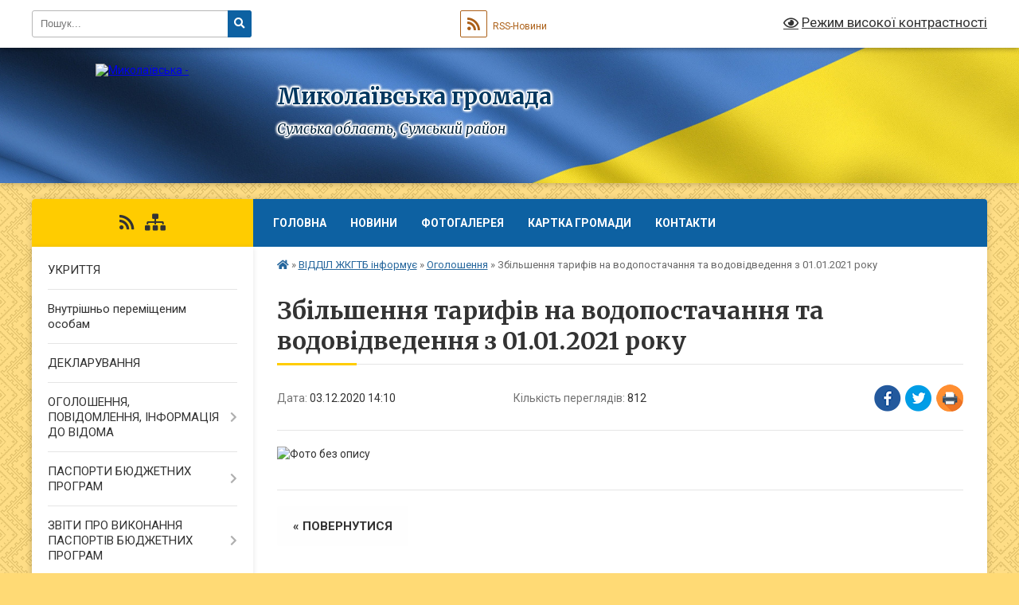

--- FILE ---
content_type: text/html; charset=UTF-8
request_url: https://mykolaivska-gromada.gov.ua/news/1606997492/
body_size: 12830
content:
<!DOCTYPE html>
<html lang="uk">
<head>
	<!--[if IE]><meta http-equiv="X-UA-Compatible" content="IE=edge"><![endif]-->
	<meta charset="utf-8">
	<meta name="viewport" content="width=device-width, initial-scale=1">
	<!--[if IE]><script>
		document.createElement('header');
		document.createElement('nav');
		document.createElement('main');
		document.createElement('section');
		document.createElement('article');
		document.createElement('aside');
		document.createElement('footer');
		document.createElement('figure');
		document.createElement('figcaption');
	</script><![endif]-->
	<title>Збільшення тарифів на водопостачання та водовідведення з 01.01.2021 року | Миколаївська громада</title>
	<meta name="description" content="">
	<meta name="keywords" content="Збільшення, тарифів, на, водопостачання, та, водовідведення, з, 01.01.2021, року, |, Миколаївська, громада">

	
		<meta property="og:image" content="https://rada.info/upload/users_files/04390083/825abdb1ea7f2a8cee4785266c0509f4.png">
	<meta property="og:image:width" content="1096">
	<meta property="og:image:height" content="1406">
			<meta property="og:title" content="Збільшення тарифів на водопостачання та водовідведення з 01.01.2021 року">
				<meta property="og:type" content="article">
	<meta property="og:url" content="https://mykolaivska-gromada.gov.ua/news/1606997492/">
		
		<link rel="apple-touch-icon" sizes="57x57" href="https://gromada.org.ua/apple-icon-57x57.png">
	<link rel="apple-touch-icon" sizes="60x60" href="https://gromada.org.ua/apple-icon-60x60.png">
	<link rel="apple-touch-icon" sizes="72x72" href="https://gromada.org.ua/apple-icon-72x72.png">
	<link rel="apple-touch-icon" sizes="76x76" href="https://gromada.org.ua/apple-icon-76x76.png">
	<link rel="apple-touch-icon" sizes="114x114" href="https://gromada.org.ua/apple-icon-114x114.png">
	<link rel="apple-touch-icon" sizes="120x120" href="https://gromada.org.ua/apple-icon-120x120.png">
	<link rel="apple-touch-icon" sizes="144x144" href="https://gromada.org.ua/apple-icon-144x144.png">
	<link rel="apple-touch-icon" sizes="152x152" href="https://gromada.org.ua/apple-icon-152x152.png">
	<link rel="apple-touch-icon" sizes="180x180" href="https://gromada.org.ua/apple-icon-180x180.png">
	<link rel="icon" type="image/png" sizes="192x192"  href="https://gromada.org.ua/android-icon-192x192.png">
	<link rel="icon" type="image/png" sizes="32x32" href="https://gromada.org.ua/favicon-32x32.png">
	<link rel="icon" type="image/png" sizes="96x96" href="https://gromada.org.ua/favicon-96x96.png">
	<link rel="icon" type="image/png" sizes="16x16" href="https://gromada.org.ua/favicon-16x16.png">
	<link rel="manifest" href="https://gromada.org.ua/manifest.json">
	<meta name="msapplication-TileColor" content="#ffffff">
	<meta name="msapplication-TileImage" content="https://gromada.org.ua/ms-icon-144x144.png">
	<meta name="theme-color" content="#ffffff">
	
	
		<meta name="robots" content="">
	
	<link rel="preconnect" href="https://fonts.googleapis.com">
	<link rel="preconnect" href="https://fonts.gstatic.com" crossorigin>
	<link href="https://fonts.googleapis.com/css?family=Merriweather:400i,700|Roboto:400,400i,700,700i&amp;subset=cyrillic-ext" rel="stylesheet">

    <link rel="preload" href="https://cdnjs.cloudflare.com/ajax/libs/font-awesome/5.9.0/css/all.min.css" as="style">
	<link rel="stylesheet" href="https://cdnjs.cloudflare.com/ajax/libs/font-awesome/5.9.0/css/all.min.css" integrity="sha512-q3eWabyZPc1XTCmF+8/LuE1ozpg5xxn7iO89yfSOd5/oKvyqLngoNGsx8jq92Y8eXJ/IRxQbEC+FGSYxtk2oiw==" crossorigin="anonymous" referrerpolicy="no-referrer" />
	
	
    <link rel="preload" href="//gromada.org.ua/themes/ukraine/css/styles_vip.css?v=3.38" as="style">
	<link rel="stylesheet" href="//gromada.org.ua/themes/ukraine/css/styles_vip.css?v=3.38">
	
	<link rel="stylesheet" href="//gromada.org.ua/themes/ukraine/css/5975/theme_vip.css?v=1768554166">
	
		<!--[if lt IE 9]>
	<script src="https://oss.maxcdn.com/html5shiv/3.7.2/html5shiv.min.js"></script>
	<script src="https://oss.maxcdn.com/respond/1.4.2/respond.min.js"></script>
	<![endif]-->
	<!--[if gte IE 9]>
	<style type="text/css">
		.gradient { filter: none; }
	</style>
	<![endif]-->

</head>
<body class="">

	<a href="#top_menu" class="skip-link link" aria-label="Перейти до головного меню (Alt+1)" accesskey="1">Перейти до головного меню (Alt+1)</a>
	<a href="#left_menu" class="skip-link link" aria-label="Перейти до бічного меню (Alt+2)" accesskey="2">Перейти до бічного меню (Alt+2)</a>
    <a href="#main_content" class="skip-link link" aria-label="Перейти до головного вмісту (Alt+3)" accesskey="3">Перейти до текстового вмісту (Alt+3)</a>

	

		<div id="all_screen">

						<section class="search_menu">
				<div class="wrap">
					<div class="row">
						<div class="grid-25 fl">
							<form action="https://mykolaivska-gromada.gov.ua/search/" class="search">
								<input type="text" name="q" value="" placeholder="Пошук..." aria-label="Введіть пошукову фразу" required>
								<button type="submit" name="search" value="y" aria-label="Натисніть, щоб здійснити пошук"><i class="fa fa-search"></i></button>
							</form>
							<a id="alt_version_eye" href="#" title="Режим високої контрастності" onclick="return set_special('fc70897c07554e545a4f6419ba6498e891fac9fb');"><i class="far fa-eye"></i></a>
						</div>
						<div class="grid-75">
							<div class="row">
								<div class="grid-25" style="padding-top: 13px;">
									<div id="google_translate_element"></div>
								</div>
								<div class="grid-25" style="padding-top: 13px;">
									<a href="https://gromada.org.ua/rss/5975/" class="rss" title="RSS-стрічка"><span><i class="fa fa-rss"></i></span> RSS-Новини</a>
								</div>
								<div class="grid-50 alt_version_block">

									<div class="alt_version">
										<a href="#" class="set_special_version" onclick="return set_special('fc70897c07554e545a4f6419ba6498e891fac9fb');"><i class="far fa-eye"></i> Режим високої контрастності</a>
									</div>

								</div>
								<div class="clearfix"></div>
							</div>
						</div>
						<div class="clearfix"></div>
					</div>
				</div>
			</section>
			
			<header>
				<div class="wrap">
					<div class="row">

						<div class="grid-25 logo fl">
							<a href="https://mykolaivska-gromada.gov.ua/" id="logo">
								<img src="https://rada.info/upload/users_files/04390083/gerb/C-AA.png" alt="Миколаївська - ">
							</a>
						</div>
						<div class="grid-75 title fr">
							<div class="slogan_1">Миколаївська громада</div>
							<div class="slogan_2">Сумська область, Сумський район</div>
						</div>
						<div class="clearfix"></div>

					</div>
					
										
				</div>
			</header>

			<div class="wrap">
				<section class="middle_block">

					<div class="row">
						<div class="grid-75 fr">
							<nav class="main_menu" id="top_menu">
								<ul>
																		<li class="">
										<a href="https://mykolaivska-gromada.gov.ua/main/">Головна</a>
																													</li>
																		<li class="">
										<a href="https://mykolaivska-gromada.gov.ua/news/">Новини</a>
																													</li>
																		<li class="">
										<a href="https://mykolaivska-gromada.gov.ua/photo/">Фотогалерея</a>
																													</li>
																		<li class="">
										<a href="https://mykolaivska-gromada.gov.ua/structure/">Картка громади</a>
																													</li>
																		<li class="">
										<a href="https://mykolaivska-gromada.gov.ua/feedback/">Контакти</a>
																													</li>
																										</ul>

								<button class="menu-button" id="open-button" tabindex="-1"><i class="fas fa-bars"></i> Меню сайту</button>

							</nav>
							
							<div class="clearfix"></div>

														<section class="bread_crumbs">
								<div xmlns:v="http://rdf.data-vocabulary.org/#"><a href="https://mykolaivska-gromada.gov.ua/" title="Головна сторінка"><i class="fas fa-home"></i></a> &raquo; <a href="https://mykolaivska-gromada.gov.ua/viddil-zhkgtb-informue-14-25-53-27-01-2020/">ВІДДІЛ ЖКГТБ інформує</a> &raquo; <a href="https://mykolaivska-gromada.gov.ua/ogoloshennya-14-26-18-27-01-2020/" aria-current="page">Оголошення</a>  &raquo; <span>Збільшення тарифів на водопостачання та водовідведення з 01.01.2021 року</span></div>
							</section>
							
							<main id="main_content">

																											<h1>Збільшення тарифів на водопостачання та водовідведення з 01.01.2021 року</h1>


<div class="row">
	<div class="grid-30 one_news_date">
		Дата: <span>03.12.2020 14:10</span>
	</div>
	<div class="grid-30 one_news_count">
		Кількість переглядів: <span>812</span>
	</div>
		<div class="grid-30 one_news_socials">
		<button class="social_share" data-type="fb" aria-label="Поширити у Фейсбук"><img src="//gromada.org.ua/themes/ukraine/img/share/fb.png" alt="Іконка Facebook"></button>
		<button class="social_share" data-type="tw" aria-label="Поширити в Tweitter"><img src="//gromada.org.ua/themes/ukraine/img/share/tw.png" alt="Іконка Twitter"></button>
		<button class="print_btn" onclick="window.print();" aria-label="Надрукувати статтю"><img src="//gromada.org.ua/themes/ukraine/img/share/print.png" alt="Значок принтера"></button>
	</div>
		<div class="clearfix"></div>
</div>

<hr>

<p><img alt="Фото без опису"  alt="" src="https://rada.info/upload/users_files/04390083/825abdb1ea7f2a8cee4785266c0509f4.png" style="width: 800px; height: 1026px;" /></p>
<div class="clearfix"></div>

<hr>



<p><a href="https://mykolaivska-gromada.gov.ua/ogoloshennya-14-26-18-27-01-2020/" class="btn btn-grey">&laquo; повернутися</a></p>																	
							</main>
						</div>
						<div class="grid-25 fl">

							<div class="project_name">
								<a href="https://gromada.org.ua/rss/5975/" rel="nofollow" target="_blank" title="RSS-стрічка новин сайту"><i class="fas fa-rss"></i></a>
																																																								<a href="https://mykolaivska-gromada.gov.ua/sitemap/" title="Мапа сайту"><i class="fas fa-sitemap"></i></a>
							</div>
														<aside class="left_sidebar">
							
								
																<nav class="sidebar_menu" id="left_menu">
									<ul>
																				<li class="">
											<a href="https://mykolaivska-gromada.gov.ua/ukrittya-10-12-23-13-07-2023/">УКРИТТЯ</a>
																																</li>
																				<li class="">
											<a href="https://mykolaivska-gromada.gov.ua/vnutrishno-peremischenim-osobam-15-35-32-15-09-2023/">Внутрішньо переміщеним особам</a>
																																</li>
																				<li class="">
											<a href="https://mykolaivska-gromada.gov.ua/deklaruvannya-2020-16-49-19-03-02-2020/">ДЕКЛАРУВАННЯ</a>
																																</li>
																				<li class=" has-sub">
											<a href="https://mykolaivska-gromada.gov.ua/ogoloshennya-11-10-16-10-01-2017/">ОГОЛОШЕННЯ, ПОВІДОМЛЕННЯ, ІНФОРМАЦІЯ ДО ВІДОМА</a>
																						<button onclick="return show_next_level(this);" aria-label="Показати підменю"></button>
																																	<i class="fa fa-chevron-right"></i>
											<ul>
																								<li class="">
													<a href="https://mykolaivska-gromada.gov.ua/2025-10-34-43-26-06-2025/">2025</a>
																																						</li>
																								<li class=" has-sub">
													<a href="https://mykolaivska-gromada.gov.ua/2023-11-24-11-02-01-2023/">2023</a>
																										<button onclick="return show_next_level(this);" aria-label="Показати підменю"></button>
																																							<i class="fa fa-chevron-right"></i>
													<ul>
																												<li><a href="https://mykolaivska-gromada.gov.ua/informaciya-fss-10-38-09-04-01-2023/">Інформація ФСС</a></li>
																												<li><a href="https://mykolaivska-gromada.gov.ua/infomaciya-sluzhbi-zajnyatosti-17-55-16-06-01-2023/">Інфомація служби зайнятості</a></li>
																												<li><a href="https://mykolaivska-gromada.gov.ua/informaciya-dpss-12-21-43-09-01-2023/">Інформація Держпродспоживслужби</a></li>
																												<li><a href="https://mykolaivska-gromada.gov.ua/bezoplatna-vtorinna-pravova-dopomoga-09-13-31-25-01-2023/">Безоплатна вторинна правова допомога</a></li>
																												<li><a href="https://mykolaivska-gromada.gov.ua/informaciya-gu-dps-11-10-41-23-10-2023/">Інформація ГУ ДПС</a></li>
																																									</ul>
																									</li>
																								<li class=" has-sub">
													<a href="https://mykolaivska-gromada.gov.ua/2022-10-55-09-02-01-2022/">2022</a>
																										<button onclick="return show_next_level(this);" aria-label="Показати підменю"></button>
																																							<i class="fa fa-chevron-right"></i>
													<ul>
																												<li><a href="https://mykolaivska-gromada.gov.ua/informaciya-fss-11-09-44-10-01-2022/">Інформація ФСС</a></li>
																												<li><a href="https://mykolaivska-gromada.gov.ua/informaciya-gu-dps-16-31-00-11-01-2022/">Інформація ГУ ДПС</a></li>
																												<li><a href="https://mykolaivska-gromada.gov.ua/informaciya-sluzhbi-zajnyatosti-16-13-34-19-01-2022/">Інформація служби зайнятості</a></li>
																																									</ul>
																									</li>
																								<li class=" has-sub">
													<a href="https://mykolaivska-gromada.gov.ua/2021-16-48-50-04-01-2021/">2021</a>
																										<button onclick="return show_next_level(this);" aria-label="Показати підменю"></button>
																																							<i class="fa fa-chevron-right"></i>
													<ul>
																												<li><a href="https://mykolaivska-gromada.gov.ua/informaciya-sluzhbi-zajnyatosti-09-04-27-22-01-2021/">Інформація служби зайнятості</a></li>
																												<li><a href="https://mykolaivska-gromada.gov.ua/zvernennya-selischnogo-golovi-16-23-21-22-06-2021/">Звернення селищного голови</a></li>
																												<li><a href="https://mykolaivska-gromada.gov.ua/bilopilska-dpi-informue-15-17-28-05-10-2021/">Білопільська ДПІ інформує</a></li>
																												<li><a href="https://mykolaivska-gromada.gov.ua/informaciya-fss-10-00-35-01-12-2021/">Інформація ФСС</a></li>
																												<li><a href="https://mykolaivska-gromada.gov.ua/uszn-informue-10-50-35-23-11-2021/">УСЗН інформує</a></li>
																																									</ul>
																									</li>
																								<li class=" has-sub">
													<a href="https://mykolaivska-gromada.gov.ua/2020-16-23-44-08-01-2020/">2020</a>
																										<button onclick="return show_next_level(this);" aria-label="Показати підменю"></button>
																																							<i class="fa fa-chevron-right"></i>
													<ul>
																												<li><a href="https://mykolaivska-gromada.gov.ua/informaciya-centru-zajnyatosti-15-32-35-24-01-2020/">Інформація центру зайнятості</a></li>
																												<li><a href="https://mykolaivska-gromada.gov.ua/videozvernennya-selischnogo-golovi-11-22-40-27-05-2020/">Відеозвернення селищного голови</a></li>
																																									</ul>
																									</li>
																								<li class="">
													<a href="https://mykolaivska-gromada.gov.ua/2019-15-15-53-15-04-2019/">2019</a>
																																						</li>
																								<li class="">
													<a href="https://mykolaivska-gromada.gov.ua/2018-15-21-16-15-04-2019/">2018</a>
																																						</li>
																								<li class="">
													<a href="https://mykolaivska-gromada.gov.ua/20162017-15-32-13-15-04-2019/">2016-2017</a>
																																						</li>
																								<li class="">
													<a href="https://mykolaivska-gromada.gov.ua/navchannya-08-06-05-16-04-2019/">Навчання</a>
																																						</li>
																								<li class="">
													<a href="https://mykolaivska-gromada.gov.ua/informaciya-pro-nadannya-gumanitarnoi-dopomogi-11-47-52-28-04-2022/">Інформація про надання гуманітарної допомоги</a>
																																						</li>
																																			</ul>
																					</li>
																				<li class=" has-sub">
											<a href="https://mykolaivska-gromada.gov.ua/pasporti-bjudzhetnih-program-10-45-30-03-07-2019/">ПАСПОРТИ БЮДЖЕТНИХ ПРОГРАМ</a>
																						<button onclick="return show_next_level(this);" aria-label="Показати підменю"></button>
																																	<i class="fa fa-chevron-right"></i>
											<ul>
																								<li class=" has-sub">
													<a href="https://mykolaivska-gromada.gov.ua/2018-13-03-42-04-07-2019/">2018</a>
																										<button onclick="return show_next_level(this);" aria-label="Показати підменю"></button>
																																							<i class="fa fa-chevron-right"></i>
													<ul>
																												<li><a href="https://mykolaivska-gromada.gov.ua/aparat-upravlinnya-16-28-48-08-07-2019/">Апарат управління</a></li>
																												<li><a href="https://mykolaivska-gromada.gov.ua/viddil-osviti-13-18-17-04-07-2019/">Відділ освіти</a></li>
																												<li><a href="https://mykolaivska-gromada.gov.ua/finansove-upravlinnya-15-03-27-11-07-2019/">Фінансове управління</a></li>
																												<li><a href="https://mykolaivska-gromada.gov.ua/viddil-kulturi-i-turizmu-15-05-08-11-07-2019/">Відділ культури і туризму</a></li>
																												<li><a href="https://mykolaivska-gromada.gov.ua/viddil-zhkgtb-10-15-10-16-07-2019/">Відділ ЖКГТБ</a></li>
																																									</ul>
																									</li>
																								<li class=" has-sub">
													<a href="https://mykolaivska-gromada.gov.ua/2019-08-20-10-08-07-2019/">2019</a>
																										<button onclick="return show_next_level(this);" aria-label="Показати підменю"></button>
																																							<i class="fa fa-chevron-right"></i>
													<ul>
																												<li><a href="https://mykolaivska-gromada.gov.ua/aparat-upravlinnya-08-26-42-09-07-2019/">Апарат управління</a></li>
																												<li><a href="https://mykolaivska-gromada.gov.ua/viddil-osviti-08-21-01-08-07-2019/">Відділ освіти</a></li>
																												<li><a href="https://mykolaivska-gromada.gov.ua/viddil-kulturi-i-turizmu-14-58-33-11-07-2019/">Відділ культури і туризму</a></li>
																												<li><a href="https://mykolaivska-gromada.gov.ua/finansove-upravlinnya-15-01-58-11-07-2019/">Фінансове управління</a></li>
																												<li><a href="https://mykolaivska-gromada.gov.ua/vidil-ohoroni-zdorovya-09-52-39-29-07-2019/">Віділ охорони здоров'я</a></li>
																												<li><a href="https://mykolaivska-gromada.gov.ua/viddil-zhkgtb-10-12-16-20-11-2019/">Відділ ЖКГТБ</a></li>
																																									</ul>
																									</li>
																								<li class=" has-sub">
													<a href="https://mykolaivska-gromada.gov.ua/2020-09-58-56-20-01-2020/">2020</a>
																										<button onclick="return show_next_level(this);" aria-label="Показати підменю"></button>
																																							<i class="fa fa-chevron-right"></i>
													<ul>
																												<li><a href="https://mykolaivska-gromada.gov.ua/viddil-zhkgtb-10-47-43-23-01-2020/">Відділ ЖКГТБ</a></li>
																												<li><a href="https://mykolaivska-gromada.gov.ua/aparat-upravlinnya-10-01-08-20-01-2020/">Апарат управління</a></li>
																												<li><a href="https://mykolaivska-gromada.gov.ua/viddil-osviti-11-08-05-03-02-2020/">Відділ освіти</a></li>
																																									</ul>
																									</li>
																																			</ul>
																					</li>
																				<li class=" has-sub">
											<a href="https://mykolaivska-gromada.gov.ua/zviti-pro-vikonannya-pasportiv-bjudzhetnih-program-08-14-21-08-07-2019/">ЗВІТИ ПРО ВИКОНАННЯ ПАСПОРТІВ БЮДЖЕТНИХ ПРОГРАМ</a>
																						<button onclick="return show_next_level(this);" aria-label="Показати підменю"></button>
																																	<i class="fa fa-chevron-right"></i>
											<ul>
																								<li class=" has-sub">
													<a href="https://mykolaivska-gromada.gov.ua/2018-08-15-23-08-07-2019/">2018</a>
																										<button onclick="return show_next_level(this);" aria-label="Показати підменю"></button>
																																							<i class="fa fa-chevron-right"></i>
													<ul>
																												<li><a href="https://mykolaivska-gromada.gov.ua/aparat-upravlinnya-10-33-49-08-07-2019/">Апарат управління</a></li>
																												<li><a href="https://mykolaivska-gromada.gov.ua/viddil-osviti-08-15-45-08-07-2019/">Відділ освіти</a></li>
																												<li><a href="https://mykolaivska-gromada.gov.ua/viddil-zhkgtb-09-02-01-16-07-2019/">Відділ ЖКГТБ</a></li>
																												<li><a href="https://mykolaivska-gromada.gov.ua/viddil-ohoroni-zdorovya-ta-socialnogo-zahistu-naselennya-14-36-09-25-07-2019/">Відділ охорони здоров'я та соціального захисту населення</a></li>
																												<li><a href="https://mykolaivska-gromada.gov.ua/viddil-kulturi-ta-turizmu-10-15-29-11-07-2019/">Відділ культури та туризму</a></li>
																																									</ul>
																									</li>
																								<li class=" has-sub">
													<a href="https://mykolaivska-gromada.gov.ua/2019-09-43-55-20-01-2020/">2019</a>
																										<button onclick="return show_next_level(this);" aria-label="Показати підменю"></button>
																																							<i class="fa fa-chevron-right"></i>
													<ul>
																												<li><a href="https://mykolaivska-gromada.gov.ua/aparat-upravlinnya-09-44-22-20-01-2020/">Апарат управління</a></li>
																												<li><a href="https://mykolaivska-gromada.gov.ua/viddil-osviti-10-59-01-03-02-2020/">Відділ освіти</a></li>
																																									</ul>
																									</li>
																																			</ul>
																					</li>
																				<li class=" has-sub">
											<a href="https://mykolaivska-gromada.gov.ua/regulyatorni-akti-13-16-15-19-01-2017/">РЕГУЛЯТОРНА ДІЯЛЬНІСТЬ</a>
																						<button onclick="return show_next_level(this);" aria-label="Показати підменю"></button>
																																	<i class="fa fa-chevron-right"></i>
											<ul>
																								<li class=" has-sub">
													<a href="https://mykolaivska-gromada.gov.ua/planuvannya-regulyatornoi-diyalnosti-09-02-35-10-10-2018/">Планування регуляторної діяльності</a>
																										<button onclick="return show_next_level(this);" aria-label="Показати підменю"></button>
																																							<i class="fa fa-chevron-right"></i>
													<ul>
																												<li><a href="https://mykolaivska-gromada.gov.ua/2020-rik-14-47-43-18-10-2019/">2019 рік</a></li>
																												<li><a href="https://mykolaivska-gromada.gov.ua/2020-rik-09-23-53-29-12-2020/">2020 рік</a></li>
																												<li><a href="https://mykolaivska-gromada.gov.ua/2021-rik-09-02-07-21-12-2021/">2021 рік (План на 2022 рік)</a></li>
																												<li><a href="https://mykolaivska-gromada.gov.ua/2022-rik-plan-na-2023-rik-14-51-07-19-12-2022/">2022 рік (План на 2023 рік)</a></li>
																												<li><a href="https://mykolaivska-gromada.gov.ua/2023-rik-plan-na-2024-rik-15-06-05-27-12-2023/">2023 рік (План на 2024 рік)</a></li>
																																									</ul>
																									</li>
																								<li class=" has-sub">
													<a href="https://mykolaivska-gromada.gov.ua/planuvannya-regulyatornoi-diyalnosti-09-03-46-10-10-2018/">Повідомлення про оприлюднення</a>
																										<button onclick="return show_next_level(this);" aria-label="Показати підменю"></button>
																																							<i class="fa fa-chevron-right"></i>
													<ul>
																												<li><a href="https://mykolaivska-gromada.gov.ua/2019-rik-14-58-11-18-10-2019/">2019 рік</a></li>
																												<li><a href="https://mykolaivska-gromada.gov.ua/2020-rik-10-16-58-19-05-2020/">2020 рік</a></li>
																												<li><a href="https://mykolaivska-gromada.gov.ua/2021-rik-18-55-16-12-05-2021/">2021 рік</a></li>
																																									</ul>
																									</li>
																								<li class=" has-sub">
													<a href="https://mykolaivska-gromada.gov.ua/proekti-rishen-pro-prijnyattya-regulyatornih-aktiv-13-15-27-18-10-2019/">Проекти рішень про прийняття регуляторних актів та аналізів регуляторного впливу</a>
																										<button onclick="return show_next_level(this);" aria-label="Показати підменю"></button>
																																							<i class="fa fa-chevron-right"></i>
													<ul>
																												<li><a href="https://mykolaivska-gromada.gov.ua/2019-rik-15-21-13-18-10-2019/">2019 рік</a></li>
																												<li><a href="https://mykolaivska-gromada.gov.ua/2020-rik-10-20-45-19-05-2020/">2020 рік</a></li>
																												<li><a href="https://mykolaivska-gromada.gov.ua/2021-rik-18-57-06-12-05-2021/">2021 рік</a></li>
																																									</ul>
																									</li>
																								<li class=" has-sub">
													<a href="https://mykolaivska-gromada.gov.ua/ekspertni-visnovki-postijnih-komisij-11-26-39-23-10-2019/">Експертні висновки постійних комісій</a>
																										<button onclick="return show_next_level(this);" aria-label="Показати підменю"></button>
																																							<i class="fa fa-chevron-right"></i>
													<ul>
																												<li><a href="https://mykolaivska-gromada.gov.ua/2019-rik-11-30-25-23-10-2019/">2019 рік</a></li>
																												<li><a href="https://mykolaivska-gromada.gov.ua/2020-rik-09-36-35-04-06-2020/">2020 рік</a></li>
																												<li><a href="https://mykolaivska-gromada.gov.ua/2021-rik-19-12-00-12-05-2021/">2021 рік</a></li>
																																									</ul>
																									</li>
																								<li class=" has-sub">
													<a href="https://mykolaivska-gromada.gov.ua/perelik-regulyatornih-aktiv-09-07-09-10-10-2018/">Перелік регуляторних актів</a>
																										<button onclick="return show_next_level(this);" aria-label="Показати підменю"></button>
																																							<i class="fa fa-chevron-right"></i>
													<ul>
																												<li><a href="https://mykolaivska-gromada.gov.ua/2019-rik-12-08-06-23-10-2019/">2019 рік</a></li>
																												<li><a href="https://mykolaivska-gromada.gov.ua/2020-rik-09-31-21-07-04-2021/">2020 рік</a></li>
																												<li><a href="https://mykolaivska-gromada.gov.ua/2021-rik-09-50-11-15-07-2021/">2021 рік</a></li>
																																									</ul>
																									</li>
																								<li class=" has-sub">
													<a href="https://mykolaivska-gromada.gov.ua/vidstezhennya-rezultativnosti-regulyatornih-aktiv-09-05-55-10-10-2018/">Відстеження результативності регуляторних актів</a>
																										<button onclick="return show_next_level(this);" aria-label="Показати підменю"></button>
																																							<i class="fa fa-chevron-right"></i>
													<ul>
																												<li><a href="https://mykolaivska-gromada.gov.ua/2018-rik-15-35-54-26-11-2019/">2018 рік</a></li>
																												<li><a href="https://mykolaivska-gromada.gov.ua/2019-rik-15-32-05-26-11-2019/">2019 рік</a></li>
																																									</ul>
																									</li>
																																			</ul>
																					</li>
																				<li class="">
											<a href="https://mykolaivska-gromada.gov.ua/rada-bezbarernosti-09-18-34-14-07-2025/">РАДА БЕЗБАР'ЄРНОСТІ</a>
																																</li>
																				<li class=" has-sub">
											<a href="https://mykolaivska-gromada.gov.ua/sluzhba-u-spravah-ditej-mikolaivskoi-selischnoi-radi-11-31-09-21-08-2024/">Служба у справах дітей Миколаївської селищної ради</a>
																						<button onclick="return show_next_level(this);" aria-label="Показати підменю"></button>
																																	<i class="fa fa-chevron-right"></i>
											<ul>
																								<li class="">
													<a href="https://mykolaivska-gromada.gov.ua/sluzhba-informue-09-30-17-30-07-2025/">Служба інформує...</a>
																																						</li>
																																			</ul>
																					</li>
																				<li class=" has-sub">
											<a href="https://mykolaivska-gromada.gov.ua/aleya-pamyati-11-45-42-28-02-2025/">АЛЕЯ ПАМ'ЯТІ</a>
																						<button onclick="return show_next_level(this);" aria-label="Показати підменю"></button>
																																	<i class="fa fa-chevron-right"></i>
											<ul>
																								<li class="">
													<a href="https://mykolaivska-gromada.gov.ua/antonenko-oleksandr-viktorovich-15-25-38-14-05-2025/">Антоненко Олександр Вікторович</a>
																																						</li>
																								<li class="">
													<a href="https://mykolaivska-gromada.gov.ua/bojko-vasil-volodimirovich-15-40-19-16-10-2025/">Бойко Василь Володимирович</a>
																																						</li>
																								<li class="">
													<a href="https://mykolaivska-gromada.gov.ua/bojko-viktor-grigorovich-08-52-23-07-03-2025/">Бойко Віктор Григорович</a>
																																						</li>
																								<li class="">
													<a href="https://mykolaivska-gromada.gov.ua/bujvalo-grigorij-volodimirovich-08-46-24-07-03-2025/">Буйвало Григорій Володимирович</a>
																																						</li>
																								<li class="">
													<a href="https://mykolaivska-gromada.gov.ua/bujvalo-oleksandr-mikolajovich-11-49-49-28-02-2025/">Буйвало Олександр Миколайович</a>
																																						</li>
																								<li class="">
													<a href="https://mykolaivska-gromada.gov.ua/volosovec-maksim-vasilovich-09-15-34-07-03-2025/">Волосовець Максим Васильович</a>
																																						</li>
																								<li class="">
													<a href="https://mykolaivska-gromada.gov.ua/gajdabrus-sergij-mikolajovich-11-57-43-28-02-2025/">Гайдабрус Сергій Миколайович</a>
																																						</li>
																								<li class="">
													<a href="https://mykolaivska-gromada.gov.ua/gokov-valerij-ivanovich-12-03-11-28-02-2025/">Гоков Валерій Іванович</a>
																																						</li>
																								<li class="">
													<a href="https://mykolaivska-gromada.gov.ua/golovnya-leonid-dmitrovich-13-24-50-05-03-2025/">Головня Леонід Дмитрович</a>
																																						</li>
																								<li class="">
													<a href="https://mykolaivska-gromada.gov.ua/drozdov-jurij-vitalijovich-09-18-34-07-03-2025/">Дроздов Юрій Віталійович</a>
																																						</li>
																								<li class="">
													<a href="https://mykolaivska-gromada.gov.ua/dyachenko-sergij-mihajlovich-13-30-06-05-03-2025/">Дяченко Сергій Михайлович</a>
																																						</li>
																								<li class="">
													<a href="https://mykolaivska-gromada.gov.ua/zdunjuk-artem-bogdanovich-16-33-42-06-03-2025/">Здунюк Артем Богданович</a>
																																						</li>
																								<li class="">
													<a href="https://mykolaivska-gromada.gov.ua/ilchenko-sergij-mikolajovich-16-30-56-06-03-2025/">Ільченко Сергій Миколайович</a>
																																						</li>
																								<li class="">
													<a href="https://mykolaivska-gromada.gov.ua/katrich-andrij-volodimirovich-08-42-41-07-03-2025/">Катрич Андрій Володимирович</a>
																																						</li>
																								<li class="">
													<a href="https://mykolaivska-gromada.gov.ua/kibenko-sergij-ivanovich-09-36-33-13-03-2025/">Кибенко Сергій Іванович</a>
																																						</li>
																								<li class="">
													<a href="https://mykolaivska-gromada.gov.ua/kiptenko-ivan-anatolijovich-09-40-26-13-03-2025/">Кіптенко Іван Анатолійович</a>
																																						</li>
																								<li class="">
													<a href="https://mykolaivska-gromada.gov.ua/kiptenko-sergij-volodimirovich-08-15-48-25-03-2025/">Кіптенко Сергій Володимирович</a>
																																						</li>
																								<li class="">
													<a href="https://mykolaivska-gromada.gov.ua/komisar-sergij-volodimirovich-11-38-45-05-03-2025/">Комісар Сергій Володимирович</a>
																																						</li>
																								<li class="">
													<a href="https://mykolaivska-gromada.gov.ua/kotov-jurij-anatolijovich-09-06-04-07-03-2025/">Котов Юрій Анатолійович</a>
																																						</li>
																								<li class="">
													<a href="https://mykolaivska-gromada.gov.ua/korovyanskij-viktor-volodimirovich-15-49-42-28-02-2025/">Коров'янський Віктор Володимирович</a>
																																						</li>
																								<li class="">
													<a href="https://mykolaivska-gromada.gov.ua/kucenko-sergij-viktorovich-11-46-21-28-02-2025/">Куценко Сергій Вікторович</a>
																																						</li>
																								<li class="">
													<a href="https://mykolaivska-gromada.gov.ua/litvinenko-mikola-oleksijovich-07-50-58-13-03-2025/">Литвиненко Микола Олексійович</a>
																																						</li>
																								<li class="">
													<a href="https://mykolaivska-gromada.gov.ua/losev-jurij-sergijovich-09-07-09-13-03-2025/">Лосєв Юрій Сергійович</a>
																																						</li>
																								<li class="">
													<a href="https://mykolaivska-gromada.gov.ua/makarov-mikola-oleksandrovich-09-11-15-07-03-2025/">Макаров Микола Олександрович</a>
																																						</li>
																								<li class="">
													<a href="https://mykolaivska-gromada.gov.ua/mamaj-evgen-jurijovich-16-18-42-06-03-2025/">Мамай Євген Юрійович</a>
																																						</li>
																								<li class="">
													<a href="https://mykolaivska-gromada.gov.ua/marchenko-bogdan-mikolajovich-15-08-21-16-10-2025/">Марченко Богдан Миколайович</a>
																																						</li>
																								<li class="">
													<a href="https://mykolaivska-gromada.gov.ua/matvienko-volodimir-oleksandrovich-16-23-43-06-03-2025/">Матвієнко Володимир Олександрович</a>
																																						</li>
																								<li class="">
													<a href="https://mykolaivska-gromada.gov.ua/macak-vyacheslav-vasilovich-14-53-07-10-12-2025/">Мацак Вячеслав Васильович</a>
																																						</li>
																								<li class="">
													<a href="https://mykolaivska-gromada.gov.ua/mironenko-yaroslav-volodimirovich-09-11-44-13-03-2025/">Мироненко Ярослав Володимирович</a>
																																						</li>
																								<li class="">
													<a href="https://mykolaivska-gromada.gov.ua/mironchenko-sergij-mikolajovich-08-38-57-07-03-2025/">Миронченко Сергій Миколайович</a>
																																						</li>
																								<li class="">
													<a href="https://mykolaivska-gromada.gov.ua/muravjov-oleksandr-jurijovich-15-31-54-14-05-2025/">Муравйов Олександр Юрійович</a>
																																						</li>
																								<li class="">
													<a href="https://mykolaivska-gromada.gov.ua/musienko-viktor-vasilovich-11-36-09-05-03-2025/">Мусієнко Віктор Васильович</a>
																																						</li>
																								<li class="">
													<a href="https://mykolaivska-gromada.gov.ua/musienko-sergij-grigorovich-11-54-45-28-02-2025/">Мусієнко Сергій Григорович</a>
																																						</li>
																								<li class="">
													<a href="https://mykolaivska-gromada.gov.ua/panchenko-valerij-oleksandrovich-14-58-06-10-12-2025/">Панченко Валерій Олександрович</a>
																																						</li>
																								<li class="">
													<a href="https://mykolaivska-gromada.gov.ua/pinchuk-eduard-ivanovich-12-13-14-28-02-2025/">Пінчук Едуард Іванович</a>
																																						</li>
																								<li class="">
													<a href="https://mykolaivska-gromada.gov.ua/polonskij-oleksandr-ivanovich-11-32-40-05-03-2025/">Полонський Олександр Іванович</a>
																																						</li>
																								<li class="">
													<a href="https://mykolaivska-gromada.gov.ua/radchenko-evgen-valerijovich-15-46-36-28-02-2025/">Радченко Євген Валерійович</a>
																																						</li>
																								<li class="">
													<a href="https://mykolaivska-gromada.gov.ua/ryabenko-oleksij-grigorovich-09-01-31-07-03-2025/">Рябенко Олексій Григорович</a>
																																						</li>
																								<li class="">
													<a href="https://mykolaivska-gromada.gov.ua/sapegin-vitalij-ivanovich-11-52-40-28-02-2025/">Сапєгін Віталій Іванович</a>
																																						</li>
																								<li class="">
													<a href="https://mykolaivska-gromada.gov.ua/sidorenko-maksim-sergijovich-13-33-13-05-03-2025/">Сидоренко Максим Сергійович</a>
																																						</li>
																								<li class="">
													<a href="https://mykolaivska-gromada.gov.ua/sibirka-sergij-oleksandrovich-08-49-32-07-03-2025/">Сибірка Сергій Олександрович</a>
																																						</li>
																								<li class="">
													<a href="https://mykolaivska-gromada.gov.ua/sikorskij-gennadij-valentinovich-12-10-06-28-02-2025/">Сікорський Геннадій Валентинович</a>
																																						</li>
																								<li class="">
													<a href="https://mykolaivska-gromada.gov.ua/stepanovskij-anatolij-ivanovich-08-41-17-17-10-2025/">Степановський Анатолій Іванович</a>
																																						</li>
																								<li class="">
													<a href="https://mykolaivska-gromada.gov.ua/surelo-volodimir-ivanovich-09-08-54-07-03-2025/">Сурело Володимир Іванович</a>
																																						</li>
																								<li class="">
													<a href="https://mykolaivska-gromada.gov.ua/tereschenko-oleksandr-oleksandrovich-16-27-06-06-03-2025/">Терещенко Олександр Олександрович</a>
																																						</li>
																								<li class="">
													<a href="https://mykolaivska-gromada.gov.ua/tokarenko-vladislav-andrijovich-15-24-47-09-04-2025/">Токаренко Владислав Андрійович</a>
																																						</li>
																								<li class="">
													<a href="https://mykolaivska-gromada.gov.ua/chapljuk-igor-petrovich-08-55-18-07-03-2025/">Чаплюк Ігор Петрович</a>
																																						</li>
																								<li class="">
													<a href="https://mykolaivska-gromada.gov.ua/chernov-roman-vasilovich-08-35-22-07-03-2025/">Чернов Роман Васильович</a>
																																						</li>
																								<li class="">
													<a href="https://mykolaivska-gromada.gov.ua/chernyavec-nazar-sergijovich-12-00-15-28-02-2025/">Чернявець Назар Сергійович</a>
																																						</li>
																								<li class="">
													<a href="https://mykolaivska-gromada.gov.ua/shatrjuk-denis-andrijovich-14-44-56-10-12-2025/">Шатрюк Денис Андрійович</a>
																																						</li>
																								<li class="">
													<a href="https://mykolaivska-gromada.gov.ua/shurubura-maksim-ivanovich-13-19-30-05-03-2025/">Шурубура Максим Іванович</a>
																																						</li>
																								<li class="">
													<a href="https://mykolaivska-gromada.gov.ua/scherbak-artem-sergijovich-11-44-43-15-12-2025/">Щербак Артем Сергійович</a>
																																						</li>
																																			</ul>
																					</li>
																				<li class=" has-sub">
											<a href="https://mykolaivska-gromada.gov.ua/cnam-08-33-41-12-06-2025/">ЦНАП</a>
																						<button onclick="return show_next_level(this);" aria-label="Показати підменю"></button>
																																	<i class="fa fa-chevron-right"></i>
											<ul>
																								<li class="">
													<a href="https://mykolaivska-gromada.gov.ua/novini-ogoloshennya-12-13-38-16-06-2025/">Новини, оголошення</a>
																																						</li>
																																			</ul>
																					</li>
																				<li class="">
											<a href="https://mykolaivska-gromada.gov.ua/evropejska-ta-evroatlantichna-integraciya-ukraini-16-18-38-09-02-2023/">Європейська та Євроатлантична інтеграція України</a>
																																</li>
																				<li class="">
											<a href="https://mykolaivska-gromada.gov.ua/zahist-prav-spozhivachiv-11-39-14-30-06-2020/">Захист прав споживачів</a>
																																</li>
																				<li class="">
											<a href="https://mykolaivska-gromada.gov.ua/kp-mikolaivska-sirovanya-16-37-03-18-10-2023/">КП "Миколаївська сироварня"</a>
																																</li>
																				<li class=" has-sub">
											<a href="https://mykolaivska-gromada.gov.ua/finansove-upravlinnya-informue-10-18-59-06-08-2019/">ФІНАНСОВЕ УПРАВЛІННЯ інформує</a>
																						<button onclick="return show_next_level(this);" aria-label="Показати підменю"></button>
																																	<i class="fa fa-chevron-right"></i>
											<ul>
																								<li class="">
													<a href="https://mykolaivska-gromada.gov.ua/novini-14-30-21-27-01-2020/">Новини</a>
																																						</li>
																								<li class="">
													<a href="https://mykolaivska-gromada.gov.ua/bjudzhetna-zvitnist-11-42-32-13-02-2020/">БЮДЖЕТНА ЗВІТНІСТЬ</a>
																																						</li>
																																			</ul>
																					</li>
																				<li class="">
											<a href="https://mykolaivska-gromada.gov.ua/pozashkillya-10-34-15-03-10-2023/">ПОЗАШКІЛЛЯ</a>
																																</li>
																				<li class=" has-sub">
											<a href="https://mykolaivska-gromada.gov.ua/viddil-osviti-informue-10-08-08-03-12-2018/">ВІДДІЛ ОСВІТИ Миколаївської селищної ради Сумського району Сумської області</a>
																						<button onclick="return show_next_level(this);" aria-label="Показати підменю"></button>
																																	<i class="fa fa-chevron-right"></i>
											<ul>
																								<li class="">
													<a href="https://mykolaivska-gromada.gov.ua/zakladi-zagalnoi-serednoi-osviti-15-24-39-16-06-2025/">Заклади загальної середньої освіти</a>
																																						</li>
																								<li class="">
													<a href="https://mykolaivska-gromada.gov.ua/ogoloshennya-11-24-21-03-08-2020/">ОГОЛОШЕННЯ</a>
																																						</li>
																																			</ul>
																					</li>
																				<li class=" has-sub">
											<a href="https://mykolaivska-gromada.gov.ua/viddil-ohoroni-zdorovya-ta-socialnogo-zahistu-naselennya-informue-10-41-45-26-09-2019/">ВІДДІЛ СОЦІАЛЬНОЇ, ВЕТЕРАНСЬКОЇ ПОЛІТИКИ ТА ОХОРОНИ ЗДОРОВ'Я</a>
																						<button onclick="return show_next_level(this);" aria-label="Показати підменю"></button>
																																	<i class="fa fa-chevron-right"></i>
											<ul>
																								<li class="">
													<a href="https://mykolaivska-gromada.gov.ua/zviti-09-36-58-25-06-2025/">Звіти</a>
																																						</li>
																								<li class="">
													<a href="https://mykolaivska-gromada.gov.ua/reestr-galuzevih-mizhgaluzevih-teritorialnih-ugod-kolektivnih-dogovoriv-zmin-i-dopovnen-do-nih-09-53-10-03-02-2021/">РЕЄСТР галузевих (міжгалузевих), територіальних угод, колективних договорів, змін і доповнень до них</a>
																																						</li>
																								<li class="">
													<a href="https://mykolaivska-gromada.gov.ua/novini-15-37-20-21-10-2019/">Новини</a>
																																						</li>
																																			</ul>
																					</li>
																				<li class=" has-sub">
											<a href="https://mykolaivska-gromada.gov.ua/viddil-kulturi-ta-turizmu-informue-13-40-24-18-06-2019/">ВІДДІЛ КУЛЬТУРИ, ТУРИЗМУ, МОЛОДІ ТА СПОРТУ Миколаївської селищної ради Сумського району Сумської області</a>
																						<button onclick="return show_next_level(this);" aria-label="Показати підменю"></button>
																																	<i class="fa fa-chevron-right"></i>
											<ul>
																								<li class="">
													<a href="https://mykolaivska-gromada.gov.ua/ogoloshennya-13-44-12-18-06-2019/">Оголошення</a>
																																						</li>
																								<li class="">
													<a href="https://mykolaivska-gromada.gov.ua/bjudzhetna-zvitnist-11-44-00-13-02-2020/">БЮДЖЕТНА ЗВІТНІСТЬ</a>
																																						</li>
																								<li class="">
													<a href="https://mykolaivska-gromada.gov.ua/novini-13-44-31-18-06-2019/">Новини</a>
																																						</li>
																																			</ul>
																					</li>
																				<li class="active has-sub">
											<a href="https://mykolaivska-gromada.gov.ua/viddil-zhkgtb-informue-14-25-53-27-01-2020/">ВІДДІЛ ЖКГТБ інформує</a>
																						<button onclick="return show_next_level(this);" aria-label="Показати підменю"></button>
																																	<i class="fa fa-chevron-right"></i>
											<ul>
																								<li class="">
													<a href="https://mykolaivska-gromada.gov.ua/kp-msr-blagoustrij-13-43-05-20-10-2023/">КП МСР "БЛАГОУСТРІЙ"</a>
																																						</li>
																								<li class="">
													<a href="https://mykolaivska-gromada.gov.ua/bjudzhetna-zvitnist-11-44-15-13-02-2020/">ФІНАНСОВА ЗВІТНІСТЬ</a>
																																						</li>
																								<li class="active">
													<a href="https://mykolaivska-gromada.gov.ua/ogoloshennya-14-26-18-27-01-2020/">Оголошення</a>
																																						</li>
																								<li class="">
													<a href="https://mykolaivska-gromada.gov.ua/novini-14-26-33-27-01-2020/">Новини</a>
																																						</li>
																																			</ul>
																					</li>
																				<li class=" has-sub">
											<a href="https://mykolaivska-gromada.gov.ua/ku-centr-z-nadannya-socialnih-poslug-13-51-03-11-09-2019/">КУ "ЦЕНТР З НАДАННЯ СОЦІАЛЬНИХ ПОСЛУГ"</a>
																						<button onclick="return show_next_level(this);" aria-label="Показати підменю"></button>
																																	<i class="fa fa-chevron-right"></i>
											<ul>
																								<li class="">
													<a href="https://mykolaivska-gromada.gov.ua/ogoloshennya-13-51-32-11-09-2019/">Оголошення</a>
																																						</li>
																								<li class="">
													<a href="https://mykolaivska-gromada.gov.ua/novini-13-51-49-11-09-2019/">Новини</a>
																																						</li>
																																			</ul>
																					</li>
																				<li class=" has-sub">
											<a href="https://mykolaivska-gromada.gov.ua/go-bdop-16-36-08-11-12-2017/">ГО "БДОП"</a>
																						<button onclick="return show_next_level(this);" aria-label="Показати підменю"></button>
																																	<i class="fa fa-chevron-right"></i>
											<ul>
																								<li class="">
													<a href="https://mykolaivska-gromada.gov.ua/meta-i-zavdannya-organizacii-16-39-56-11-12-2017/">Мета і завдання організації</a>
																																						</li>
																								<li class="">
													<a href="https://mykolaivska-gromada.gov.ua/zahodi-dlya-ditej-z-osoblivimi-potrebami-11-38-24-16-02-2018/">Заходи для дітей з особливими потребами</a>
																																						</li>
																																			</ul>
																					</li>
																				<li class=" has-sub">
											<a href="https://mykolaivska-gromada.gov.ua/fizichna-kultura-ta-sport-09-17-12-09-02-2018/">ФІЗИЧНА КУЛЬТУРА ТА СПОРТ</a>
																						<button onclick="return show_next_level(this);" aria-label="Показати підменю"></button>
																																	<i class="fa fa-chevron-right"></i>
											<ul>
																								<li class=" has-sub">
													<a href="https://mykolaivska-gromada.gov.ua/novini-09-24-55-09-02-2018/">Новини</a>
																										<button onclick="return show_next_level(this);" aria-label="Показати підменю"></button>
																																							<i class="fa fa-chevron-right"></i>
													<ul>
																												<li><a href="https://mykolaivska-gromada.gov.ua/2018-08-54-22-06-02-2019/">2018</a></li>
																												<li><a href="https://mykolaivska-gromada.gov.ua/2019-08-53-45-06-02-2019/">2019</a></li>
																												<li><a href="https://mykolaivska-gromada.gov.ua/2020-11-33-23-09-01-2020/">2020</a></li>
																												<li><a href="https://mykolaivska-gromada.gov.ua/2020-16-15-52-05-01-2021/">2021</a></li>
																												<li><a href="https://mykolaivska-gromada.gov.ua/2022-16-32-51-10-01-2022/">2022</a></li>
																																									</ul>
																									</li>
																								<li class="">
													<a href="https://mykolaivska-gromada.gov.ua/ogoloshennya-09-25-30-09-02-2018/">Оголошення</a>
																																						</li>
																								<li class="">
													<a href="https://mykolaivska-gromada.gov.ua/pro-sport-09-26-34-09-02-2018/">Про спорт</a>
																																						</li>
																								<li class="">
													<a href="https://mykolaivska-gromada.gov.ua/djussh-14-47-54-08-02-2019/">ДЮСШ</a>
																																						</li>
																																			</ul>
																					</li>
																				<li class=" has-sub">
											<a href="https://mykolaivska-gromada.gov.ua/pravoprosvitnickij-proekt-ya-maju-pravo-09-44-05-05-02-2018/">ПРАВОПРОСВІТНИЦЬКИЙ ПРОЕКТ "Я МАЮ ПРАВО!"</a>
																						<button onclick="return show_next_level(this);" aria-label="Показати підменю"></button>
																																	<i class="fa fa-chevron-right"></i>
											<ul>
																								<li class=" has-sub">
													<a href="https://mykolaivska-gromada.gov.ua/2018-08-28-26-08-01-2019/">2018</a>
																										<button onclick="return show_next_level(this);" aria-label="Показати підменю"></button>
																																							<i class="fa fa-chevron-right"></i>
													<ul>
																												<li><a href="https://mykolaivska-gromada.gov.ua/kviten-2018-1531222868/">Квітень 2018</a></li>
																												<li><a href="https://mykolaivska-gromada.gov.ua/traven-2018-1532505403/">Травень 2018</a></li>
																												<li><a href="https://mykolaivska-gromada.gov.ua/cherven-2018-1533539120/">Червень 2018</a></li>
																												<li><a href="https://mykolaivska-gromada.gov.ua/lipen-2018-1534507747/">Липень 2018</a></li>
																												<li><a href="https://mykolaivska-gromada.gov.ua/serpen-2018-10-55-18-25-09-2018/">Серпень 2018</a></li>
																												<li><a href="https://mykolaivska-gromada.gov.ua/veresen-2018-14-07-42-04-10-2018/">Вересень 2018</a></li>
																												<li><a href="https://mykolaivska-gromada.gov.ua/zhovten-2018-14-23-58-04-10-2018/">Жовтень 2018</a></li>
																												<li><a href="https://mykolaivska-gromada.gov.ua/listopad-2018-16-34-03-08-11-2018/">Листопад 2018</a></li>
																												<li><a href="https://mykolaivska-gromada.gov.ua/gruden-2018-15-02-45-03-12-2018/">Грудень 2018</a></li>
																																									</ul>
																									</li>
																								<li class=" has-sub">
													<a href="https://mykolaivska-gromada.gov.ua/2019-08-28-10-08-01-2019/">2019</a>
																										<button onclick="return show_next_level(this);" aria-label="Показати підменю"></button>
																																							<i class="fa fa-chevron-right"></i>
													<ul>
																												<li><a href="https://mykolaivska-gromada.gov.ua/sichen-2019-08-29-43-08-01-2019/">Січень 2019</a></li>
																												<li><a href="https://mykolaivska-gromada.gov.ua/ljutij-2019-15-00-13-01-02-2019/">Лютий 2019</a></li>
																												<li><a href="https://mykolaivska-gromada.gov.ua/berezen-15-42-12-12-03-2019/">Березень 2019</a></li>
																												<li><a href="https://mykolaivska-gromada.gov.ua/kviten-2019-11-45-15-10-04-2019/">Квітень 2019</a></li>
																												<li><a href="https://mykolaivska-gromada.gov.ua/traven-2019-17-03-02-02-05-2019/">Травень 2019</a></li>
																												<li><a href="https://mykolaivska-gromada.gov.ua/cherven-2019-11-25-00-11-06-2019/">Червень 2019</a></li>
																												<li><a href="https://mykolaivska-gromada.gov.ua/lipen-10-15-59-09-07-2019/">Липень 2019</a></li>
																												<li><a href="https://mykolaivska-gromada.gov.ua/serpen-2019-08-12-58-02-08-2019/">Серпень 2019</a></li>
																												<li><a href="https://mykolaivska-gromada.gov.ua/veresen-2019-08-07-00-03-09-2019/">Вересень 2019</a></li>
																												<li><a href="https://mykolaivska-gromada.gov.ua/zhovten-2019-r-14-53-10-24-10-2019/">Жовтень 2019</a></li>
																												<li><a href="https://mykolaivska-gromada.gov.ua/listopad-2019-10-06-59-18-11-2019/">Листопад 2019</a></li>
																												<li><a href="https://mykolaivska-gromada.gov.ua/gruden-2019-r-07-57-06-04-12-2019/">Грудень 2019 р.</a></li>
																																									</ul>
																									</li>
																																			</ul>
																					</li>
																				<li class="">
											<a href="https://mykolaivska-gromada.gov.ua/mikolaivka-turistichna-1536296955/">МИКОЛАЇВКА ТУРИСТИЧНА</a>
																																</li>
																				<li class="">
											<a href="https://mykolaivska-gromada.gov.ua/zemelni-vidnosini-11-57-32-13-05-2017/">ЗЕМЕЛЬНІ ВІДНОСИНИ</a>
																																</li>
																				<li class="">
											<a href="https://mykolaivska-gromada.gov.ua/pravova-osvita-1531221009/">ПРАВОВА ОСВІТА</a>
																																</li>
																				<li class=" has-sub">
											<a href="https://mykolaivska-gromada.gov.ua/strategichne-planuvannya-09-31-38-27-06-2017/">СТРАТЕГІЯ РОЗВИТКУ</a>
																						<button onclick="return show_next_level(this);" aria-label="Показати підменю"></button>
																																	<i class="fa fa-chevron-right"></i>
											<ul>
																								<li class="">
													<a href="https://mykolaivska-gromada.gov.ua/novini-15-22-31-11-12-2020/">НОВИНИ</a>
																																						</li>
																								<li class="">
													<a href="https://mykolaivska-gromada.gov.ua/zasidannya-robochoi-grupi-15-38-59-13-11-2017/">Засідання робочої групи</a>
																																						</li>
																								<li class="">
													<a href="https://mykolaivska-gromada.gov.ua/plan-strategii-rozvitku-1530518107/">План стратегії розвитку</a>
																																						</li>
																																			</ul>
																					</li>
																				<li class=" has-sub">
											<a href="https://mykolaivska-gromada.gov.ua/zvernennya-gromadyan-16-08-38-19-09-2019/">ЗВЕРНЕННЯ ГРОМАДЯН</a>
																						<button onclick="return show_next_level(this);" aria-label="Показати підменю"></button>
																																	<i class="fa fa-chevron-right"></i>
											<ul>
																								<li class="">
													<a href="https://mykolaivska-gromada.gov.ua/normativna-baza-11-03-35-20-09-2019/">Нормативна база</a>
																																						</li>
																								<li class="">
													<a href="https://mykolaivska-gromada.gov.ua/grafik-prijomk-groadyan-11-14-57-20-09-2019/">Графік прийому громадян</a>
																																						</li>
																								<li class="">
													<a href="https://mykolaivska-gromada.gov.ua/zrazok-napisannya-zvernennya-11-46-45-20-09-2019/">Зразок написання звернення</a>
																																						</li>
																								<li class="">
													<a href="https://mykolaivska-gromada.gov.ua/poryadok-podannya-elektronnogo-zvernennya-11-50-40-20-09-2019/">Порядок подання електронного звернення</a>
																																						</li>
																								<li class="">
													<a href="https://mykolaivska-gromada.gov.ua/garyachi-linii-11-57-33-20-09-2019/">Гарячі лінії</a>
																																						</li>
																																			</ul>
																					</li>
																				<li class="">
											<a href="https://mykolaivska-gromada.gov.ua/pracevlashtuvannya-09-20-22-05-10-2018/">Працевлаштування</a>
																																</li>
																				<li class="">
											<a href="https://mykolaivska-gromada.gov.ua/privitannya-1524289356/">ПРИВІТАННЯ</a>
																																</li>
																				<li class="">
											<a href="https://mykolaivska-gromada.gov.ua/covid19-09-11-04-08-04-2020/">COVID-19</a>
																																</li>
																				<li class="">
											<a href="https://mykolaivska-gromada.gov.ua/sluzhba-informacijnoanalitichnogo-zabezpechennya-organiv-vladi-14-34-02-20-09-2019/">Служба інформаційно-аналітичного забезпечення органів влади</a>
																																</li>
																				<li class="">
											<a href="https://mykolaivska-gromada.gov.ua/gromadskij-bjudzhet-10-54-43-31-01-2018/">ГРОМАДСЬКИЙ БЮДЖЕТ</a>
																																</li>
																				<li class=" has-sub">
											<a href="https://mykolaivska-gromada.gov.ua/investicijnij-pasport-gromadi-15-16-29-21-09-2018/">ІНВЕСТИЦІЙНИЙ ПАСПОРТ ГРОМАДИ/INVESTMENT OVERVIEW</a>
																						<button onclick="return show_next_level(this);" aria-label="Показати підменю"></button>
																																	<i class="fa fa-chevron-right"></i>
											<ul>
																								<li class="">
													<a href="https://mykolaivska-gromada.gov.ua/investicijnij-pasport-gromadi-15-18-11-21-09-2018/">ІНВЕСТИЦІЙНИЙ ПАСПОРТ ГРОМАДИ</a>
																																						</li>
																								<li class="">
													<a href="https://mykolaivska-gromada.gov.ua/investment-overview-15-20-47-21-09-2018/">INVESTMENT OVERVIEW</a>
																																						</li>
																																			</ul>
																					</li>
																				<li class="">
											<a href="https://mykolaivska-gromada.gov.ua/storinka-dobroti-1522744006/">СТОРІНКА ДОБРОТИ</a>
																																</li>
																				<li class="">
											<a href="https://mykolaivska-gromada.gov.ua/zalishki-edpreparativ-ta-likarskih-zasobiv-11-52-35-12-11-2018/">Залишки медпрепаратів та лікарських засобів</a>
																																</li>
																													</ul>
								</nav>

																	<div class="petition_block">

	<div class="petition_title">Публічні закупівлі</div>

		<p><a href="https://mykolaivska-gromada.gov.ua/prozorro/" title="Прозорро - публічні закупівлі"><img src="//gromada.org.ua/themes/ukraine/img/prozorro_logo.png?v=2025" alt="Банер Прозорро"></a></p>
	
		<p><a href="https://mykolaivska-gromada.gov.ua/openbudget/" title="Відкритий бюджет - структура річного бюджету громади"><img src="//gromada.org.ua/themes/ukraine/img/openbudget_logo.png?v=2025" alt="OpenBudget - логотип"></a></p>
	
	
</div>								
								
								
								
								
																<div id="banner_block">

									<p style="text-align: center;"><a rel="nofollow" href="http://www.president.gov.ua/"><img alt="ПРЕЗИДЕНТ УКРАЇНИ" src="https://gromada.info/upload/images/banner_prezident_262.png" style="height:63px; margin-bottom:2px; width:262px" /></a></p>

<p style="text-align: center;"><a rel="nofollow" href="https://howareu.com/"><img alt="Фото без опису"  src="https://rada.info/upload/users_files/04390083/fec4a979d29cc3933d747cf0cbe7e800.jpg" style="width: 300px; height: 300px;" /></a></p>
									<div class="clearfix"></div>

									
									<div class="clearfix"></div>

								</div>
								
							</aside>
						</div>
						<div class="clearfix"></div>
					</div>

					
				</section>

			</div>

			<section class="footer_block">
				<div class="mountains">
				<div class="wrap">
					<div class="other_projects">
						<a href="https://gromada.org.ua/" target="_blank" rel="nofollow"><img src="https://rada.info/upload/footer_banner/b_gromada_new.png" alt="Веб-сайти для громад України - GROMADA.ORG.UA"></a>
						<a href="https://rda.org.ua/" target="_blank" rel="nofollow"><img src="https://rada.info/upload/footer_banner/b_rda_new.png" alt="Веб-сайти для районних державних адміністрацій України - RDA.ORG.UA"></a>
						<a href="https://rayrada.org.ua/" target="_blank" rel="nofollow"><img src="https://rada.info/upload/footer_banner/b_rayrada_new.png" alt="Веб-сайти для районних рад України - RAYRADA.ORG.UA"></a>
						<a href="https://osv.org.ua/" target="_blank" rel="nofollow"><img src="https://rada.info/upload/footer_banner/b_osvita_new.png?v=1" alt="Веб-сайти для відділів освіти та освітніх закладів - OSV.ORG.UA"></a>
						<a href="https://gromada.online/" target="_blank" rel="nofollow"><img src="https://rada.info/upload/footer_banner/b_other_new.png" alt="Розробка офіційних сайтів державним організаціям"></a>
					</div>
					<div class="under_footer">
						Миколаївська громада - 2017-2026 &copy; Весь контент доступний за ліцензією <a href="https://creativecommons.org/licenses/by/4.0/deed.uk" target="_blank" rel="nofollow">Creative Commons Attribution 4.0 International License</a>, якщо не зазначено інше.
					</div>
				</div>
				</div>
			</section>

			<footer>
				<div class="wrap">
					<div class="row">
						<div class="grid-25 socials">
							<a href="https://gromada.org.ua/rss/5975/" rel="nofollow" target="_blank" title="RSS-стрічка"><i class="fas fa-rss"></i></a>							
														<i class="fab fa-twitter"></i>							<i class="fab fa-instagram"></i>							<i class="fab fa-facebook-f"></i>							<i class="fab fa-youtube"></i>							<i class="fab fa-telegram"></i>						</div>
						<div class="grid-25 admin_auth_block">
														<a href="#auth_block" class="open-popup"><i class="fa fa-lock"></i> Вхід для <u>адміністратора</u></a>
													</div>
						<div class="grid-25">
							<div class="school_ban">
								<div class="row">
									<div class="grid-50" style="text-align: right;"><a href="https://gromada.org.ua/" target="_blank" rel="nofollow"><img src="//gromada.org.ua/gromada_orgua_88x31.png" alt="Gromada.org.ua - веб сайти діючих громад України"></a></div>
									<div class="grid-50 last"><a href="#get_gromada_ban" class="open-popup get_gromada_ban">Показати код для<br><u>вставки на сайт</u></a></div>
									<div class="clearfix"></div>
								</div>
							</div>
						</div>
						<div class="grid-25 developers">
							Розробка порталу: <br>
							<a href="https://vlada.ua/propozytsiyi/propozitsiya-gromadam/" target="_blank">&laquo;Vlada.ua&raquo;&trade;</a>
						</div>
						<div class="clearfix"></div>
					</div>
				</div>
			</footer>

		</div>





<script type="text/javascript" src="//gromada.org.ua/themes/ukraine/js/jquery-3.6.0.min.js"></script>
<script type="text/javascript" src="//gromada.org.ua/themes/ukraine/js/jquery-migrate-3.3.2.min.js"></script>
<script type="text/javascript" src="//gromada.org.ua/themes/ukraine/js/icheck.min.js"></script>
<script type="text/javascript" src="//gromada.org.ua/themes/ukraine/js/superfish.min.js?v=2"></script>



<script type="text/javascript" src="//gromada.org.ua/themes/ukraine/js/functions_unpack.js?v=2.34"></script>
<script type="text/javascript" src="//gromada.org.ua/themes/ukraine/js/hoverIntent.js"></script>
<script type="text/javascript" src="//gromada.org.ua/themes/ukraine/js/jquery.magnific-popup.min.js"></script>
<script type="text/javascript" src="//gromada.org.ua/themes/ukraine/js/jquery.mask.min.js"></script>


	

<script type="text/javascript" src="//translate.google.com/translate_a/element.js?cb=googleTranslateElementInit"></script>
<script type="text/javascript">
	function googleTranslateElementInit() {
		new google.translate.TranslateElement({
			pageLanguage: 'uk',
			includedLanguages: 'de,en,es,fr,pl,hu,bg,ro,da,lt',
			layout: google.translate.TranslateElement.InlineLayout.SIMPLE,
			gaTrack: true,
			gaId: 'UA-71656986-1'
		}, 'google_translate_element');
	}
</script>

<script>
  (function(i,s,o,g,r,a,m){i["GoogleAnalyticsObject"]=r;i[r]=i[r]||function(){
  (i[r].q=i[r].q||[]).push(arguments)},i[r].l=1*new Date();a=s.createElement(o),
  m=s.getElementsByTagName(o)[0];a.async=1;a.src=g;m.parentNode.insertBefore(a,m)
  })(window,document,"script","//www.google-analytics.com/analytics.js","ga");

  ga("create", "UA-71656986-1", "auto");
  ga("send", "pageview");

</script>

<script async
src="https://www.googletagmanager.com/gtag/js?id=UA-71656986-2"></script>
<script>
   window.dataLayer = window.dataLayer || [];
   function gtag(){dataLayer.push(arguments);}
   gtag("js", new Date());

   gtag("config", "UA-71656986-2");
</script>




<div style="display: none;">
								<div id="get_gromada_ban" class="dialog-popup s">
    <h4>Код для вставки на сайт</h4>
    <div class="form-group">
        <img src="//gromada.org.ua/gromada_orgua_88x31.png">
    </div>
    <div class="form-group">
        <textarea id="informer_area" class="form-control"><a href="https://gromada.org.ua/" target="_blank"><img src="https://gromada.org.ua/gromada_orgua_88x31.png" alt="Gromada.org.ua - веб сайти діючих громад України" /></a></textarea>
    </div>
</div>			<div id="auth_block" class="dialog-popup s">

    <h4>Вхід для адміністратора</h4>
    <form action="//gromada.org.ua/n/actions/" method="post">
		
		
        
        <div class="form-group">
            <label class="control-label" for="login">Логін: <span>*</span></label>
            <input type="text" class="form-control" name="login" id="login" value="" required>
        </div>
        <div class="form-group">
            <label class="control-label" for="password">Пароль: <span>*</span></label>
            <input type="password" class="form-control" name="password" id="password" value="" required>
        </div>
		
        <div class="form-group">
			
            <input type="hidden" name="object_id" value="5975">
			<input type="hidden" name="back_url" value="https://mykolaivska-gromada.gov.ua/news/1606997492/">
			
            <button type="submit" class="btn btn-yellow" name="pAction" value="login_as_admin_temp">Авторизуватись</button>
        </div>

    </form>

</div>


			
						
								</div>
</body>
</html>